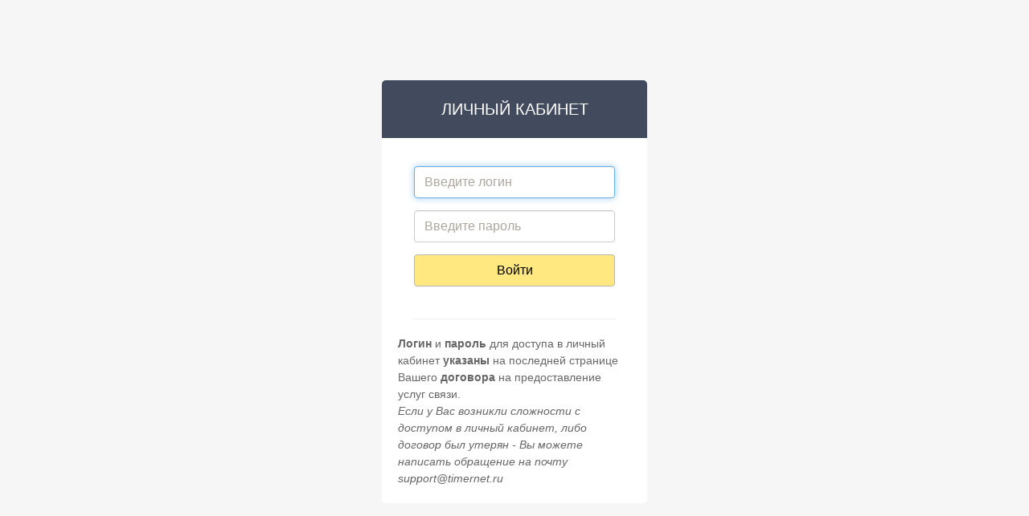

--- FILE ---
content_type: text/html; charset=UTF-8
request_url: https://cabinet.timernet.ru/site/login
body_size: 3768
content:
<?xml version="1.0" encoding="UTF-8"?><!DOCTYPE html PUBLIC "-//W3C//DTD XHTML 1.0 Strict//EN" "http://www.w3.org/TR/xhtml1/DTD/xhtml1-strict.dtd">
<html lang="ru" xmlns="http://www.w3.org/1999/xhtml">
    <head>
        <meta name="application-url" content="" />
        <meta http-equiv="Content-Type" content="text/html; charset=utf-8">
        <meta name="viewport" content="width=device-width, height=device-height, initial-scale=1.0, user-scalable=yes">
        <link rel="stylesheet" type="text/css" href="/assets/eabf48be/css/style.css" />
<script type="text/javascript" src="/assets/a963f971/jquery.min.js"></script>
<script type="text/javascript" src="/js/jquery-ui.min.js"></script>
<script type="text/javascript" src="/js/jquery.popbox.js"></script>
<script type="text/javascript" src="/js/sidemenu.js"></script>
<script type="text/javascript" src="/js/dropdown.js"></script>
<script type="text/javascript" src="/js/grid.js"></script>
<script type="text/javascript" src="/js/Details.js"></script>
<script type="text/javascript" src="/js/TarShape.js"></script>
<script type="text/javascript" src="/assets/eabf48be/js/accounts.js"></script>
<script type="text/javascript" src="/js/codeRetry.js"></script>
<script type="text/javascript" src="/js/formstyler.js"></script>
<title>Вход в личный кабинет</title>
        <script type="text/javascript">document.documentElement.className=document.documentElement.className.replace('no-js','js');</script>
                <script type="text/javascript">
/*<![CDATA[*/
    var base64 = function (string){
        var b64="",c,n,k="ABCDEFGHIJKLMNOPQRSTUVWXYZabcdefghijklmnopqrstuvwxyz0123456789+/=";
        for (n=0; n<string.length; n++) {
            c = string.charCodeAt(n);
            if (c < 128) {
                b64 += String.fromCharCode(c);
            } else if((c > 127) && (c < 2048)) {
                b64 += String.fromCharCode((c >> 6) | 192);
                b64 += String.fromCharCode((c & 63) | 128);
            } else {
                b64 += String.fromCharCode((c >> 12) | 224);
                b64 += String.fromCharCode(((c >> 6) & 63) | 128);
                b64 += String.fromCharCode((c & 63) | 128);
            }
        }
        string=b64;
        b64='';
        var chr1,chr2,chr3,enc1,enc2,enc3,enc4,i=0;
        while (i < string.length) {
            chr1 = string.charCodeAt(i++);
            chr2 = string.charCodeAt(i++);
            chr3 = string.charCodeAt(i++);
            enc1 = chr1 >> 2;
            enc2 = ((chr1 & 3) << 4) | (chr2 >> 4);
            enc3 = ((chr2 & 15) << 2) | (chr3 >> 6);
            enc4 = chr3 & 63;
            if (isNaN(chr2)) {
                enc3 = enc4 = 64;
            } else if (isNaN(chr3)) {
                enc4 = 64;
            }
            b64 += k.charAt(enc1) + k.charAt(enc2) + k.charAt(enc3) + k.charAt(enc4);
        }
        return b64;
    };

    function setDateRange(range1,range2,el) {
        $('#input-date-from').datepicker('setDate', range1);
        $('#input-date-to').datepicker('setDate', range2);
        $('.form-dates a').removeClass('active');
        $(el).addClass('active');
        return false;
    }
$(document).ready(function() {
    $("input[type=submit]").each(function(item) {
        var submit_btn = $(item),
            shouldBeDisabled = false;
        if (submit_btn.hasClass('dont-disable')) {
            return;
        }
        submit_btn.click(function() {
                if (shouldBeDisabled && !submit_btn[0].disabled) {
                    submit_btn[0].disabled = true;
                    submit_btn.addClass( "disabled" );
                }
                shouldBeDisabled = true;
        });
    });
});

$(document).ready(function() {
    var submit_btn = $("#lbantivirus_confirm_submit");
    var checkbox = $("#lbantivirus_confirm_agreecheckbox");
    checkbox.change(function() {
        if (!checkbox[0].checked) {
            submit_btn[0].disabled = true;
            submit_btn.addClass( "disabled" );
        }
        else {
            submit_btn[0].disabled = false;
            submit_btn.removeClass( "disabled" );
        }
    });

        $('.other-cards-link').click(function(){
            $('#other_cards_block').show();
            $('.other-cards-link').hide();
            return false;
        });

    /* Open and close dropdown */
    $(".actions-wrap > a").click(function(){
        if($(this).parent().hasClass("active") == false) {
            $(".actions-wrap.active").removeClass("active");
            $(this).parent().addClass("active");
        } else {
            $(".actions-wrap.active").removeClass("active");
        }
        return false;
    });
    var appAlert = $(".app-is-available");
    if(appAlert.is(":visible")) {
        $(".wrapcontent").css("padding-top", 100);
    }
    $("#app-link").click(function(event) {
        event.preventDefault();
        if (window.MBST.cw) {
            var CW = window.MBST.cw;
            var baseUrl = 'https://' + '' + '-admin.moe-zkx.ru/api/v8/';
            CW.config = {
	            // URL куда будут совершаться АПИ вызовы к бекенду Ланбилинга
                baseURL: baseUrl,
            }
            var uuid = $(this).data('mobsted-id');
            var url  = $(this).data('mobsted-url');
            CW.show({
                shortLink: url,
                uuid: uuid
            })
        }
    })
    /* Close dropdowns */
    $("body").click(function(event){
        $(".actions-wrap.active").removeClass("active");
    });
    /* Prevent closing dropdowns when clicked on its content */
    $(".actions-list").click(function(event){
        //return false;
    });

    /* Select payment form */
    $('.payment-list-titles dt').click(function(){
        $('.payment-list-titles dt').removeClass('selected');
        $('.payment-list-titles dd').removeClass('selected');
    /* list of allowed actions for payment form */
        var actions = {
            'pm': '',
            'wm':'',
            'pr':'/payment/index/action/promised',
            'in':'/payment/index/action/internal',
            'cd':'/payment/index/action/card'
        }, cl = $(this).attr('class').replace(/\s?emphasized\s?/,'');
        $('#payform').attr('action',actions[cl]);
        //alert(actions[cl] + ' ' + cl);
        $('#paytype').val(cl);
        $(this).addClass('selected');
        $(this).next().addClass('selected');
    });

    /* Select account settings section */
    $('.account-list-titles li').click(function(){
        $('.account-list-titles li').removeClass('selected');
        $('.account-list-fields li').removeClass('selected');
        $(this).addClass('selected');
        $('.account-list-fields li').eq($(this).index()).addClass('selected');
    });

    /* Toggle support blocks */
    $(".support-toggle").click(function(event){
        if($(this).parent().hasClass("active") == false) {
            $(".support-thread").removeClass("active");
            $(this).parent().addClass("active");
        } else {
            $(".support-thread").removeClass("active");
        }
        return false;
    });
    $(".support-new-message").click(function(event){
        $(".support-new-message-form").toggleClass('active');
        return false;
    });
    $(".support-old-messages").click(function(event){
        $(".support-old-messages-wrap").toggleClass('active');
        return false;
    });

    /*setTimeout(function () {
        if ($(".page-message").hasClass('active')) {
            $(".page-message").removeClass('active');
        }
    }, 5000);*/

    // Dates range changes


    $.datepicker.regional['ru'] = {
        closeText: 'Закрыть',
        prevText: '&#x3c;Пред',
        nextText: 'След&#x3e;',
        currentText: 'Сегодня',
        monthNames: ['Январь','Февраль','Март','Апрель','Май','Июнь',
        'Июль','Август','Сентябрь','Октябрь','Ноябрь','Декабрь'],
        monthNamesShort: ['Янв','Фев','Мар','Апр','Май','Июн',
        'Июл','Авг','Сен','Окт','Ноя','Дек'],
        dayNames: ['воскресенье','понедельник','вторник','среда','четверг','пятница','суббота'],
        dayNamesShort: ['вск','пнд','втр','срд','чтв','птн','сбт'],
        dayNamesMin: ['Вс','Пн','Вт','Ср','Чт','Пт','Сб'],
        weekHeader: 'Нед',
        dateFormat: 'dd.mm.yy',
        firstDay: 1,
        isRTL: false,
        showMonthAfterYear: false,
        yearSuffix: ''
    };
    $.datepicker.setDefaults($.datepicker.regional['ru']);
    $(".input-date").datepicker();
    var dates = $( ".input-date-from, .input-date-to" ).datepicker({
        changeMonth: true,
        //numberOfMonths: 1,
        onSelect: function( selectedDate ) {
            //$(".content").addClass("loading");
            $('.form-dates a').removeClass('active');
            var option = $(this).hasClass("input-date-from") ? "minDate" : "maxDate",
                instance = $( this ).data( "datepicker" ),
                date = $.datepicker.parseDate(
                    instance.settings.dateFormat ||
                    $.datepicker._defaults.dateFormat,
                    selectedDate, instance.settings );
            dates.not( this ).datepicker( "option", option, date );
        }
    });
    if(!$(".input-date-from").val()) {
        $(".input-date-from").datepicker("setDate", '13.01.2026');
    }
    if(!$(".input-date-to").val()) {
        $(".input-date-to").datepicker("setDate", '20.01.2026');
    }
});
/*]]>*/
</script>
        <script src="/js/edit-form.js" type="text/javascript"></script>
    </head>
    <body class="guest">
        <div class="container-fluid">
                        <div id="content-center" class="logincontentblock">
	<div class="loginblock">
		<h2>Личный кабинет</h2>

<div class="content-panel">
<form class="form-horizontal"  action="/site/login" method="post">
<div class="panel panel-form">
<tr class="">
<div class="panel-form-item" colspan="2"
>
    <input class="form-control" tabindex="1" autofocus="autofocus" placeholder="Введите логин" type="text" name="LoginForm[login]" id="LoginForm_login" /></div>
</tr>
<tr class="">
<div class="panel-form-item" colspan="2"
>
    <input class="form-control" tabindex="2" placeholder="Введите пароль" type="password" name="LoginForm[password]" id="LoginForm_password" /></div>
</tr>
<tr class="">
<div class="panel-form-item" colspan="2"
>
    <input class="btn btn-default login-btn" tabindex="3" type="submit" name="yt0" value="Войти" /></div>
</tr>
</div>
</form>
</div><hr>
<p>
<b>Логин</b> и <b>пароль</b> для доступа в личный кабинет <b>указаны</b> на последней странице Вашего <b>договора</b> на предоставление услуг связи.<br><i>Если у Вас возникли сложности с доступом в личный кабинет, либо договор был утерян - Вы можете написать обращение на почту support@timernet.ru</i></p>
	</div>
</div>
        </div>
            <script type="text/javascript" src="/assets/87c49d99/js/bootstrap-alert.js"></script>
</body>
</html>


--- FILE ---
content_type: application/javascript
request_url: https://cabinet.timernet.ru/assets/eabf48be/js/accounts.js
body_size: 1584
content:
$(document).ready(function() {

    $('#popbox-account-show').bind('box:beforecloseout', function() {
        var e = arguments[1];

        if (e.getTarget().is('.vgroup_password_show')) {
            e.preventClose();
        }
    });

    App.Accounts = new function() {
        var main = this;

        this.id = function(el) {
            var id = $(el).attr('id').split('-'),
                result = {
                    agrmid: id[id.length - 1]
                };
            result.id = '-' + result.agrmid;
            return result;
        };

        this.crf = function(el) {
            var crf = $(el).attr('crf');
            return crf;
        };

        this.url = function(el) {
            var url = $(el).attr('url');
            return url;
        };

        this.Grids = new function() {
            var grids = {},

                exists = function(id) {
                    var i;
                    if (!id) { throw 'no id'; }
                    for ( i in grids ) {
                        if ( i == 'g-' + id ) {
                            return grids[i];
                        }
                    }
                    return false;
                };

            this.get = function(id) {
                var grid = exists(id);
                if (grid) { return grid; }
                grids['g-' + id] = new App.Grid($('#vgroups-container' + id));
                return grids['g-' + id];
            };
        }();

        this.Grid = function(id) {

            show = function(vgid, login, url) {
                $.ajax({
                    url: url,
                    type: 'GET',
                    data: {
                        vgid: vgid,
                        login: login
                    },
                    cache: false,
                    success: function(html){
                        if(html){
                            $.popbox.show('popbox-account-show');
                            $('#popbox-account-show').
                                find('.popup_small-gray__title').
                                html(html);
                        } else {
                            $.popbox.show('popbox-account-show');
                            $('#popbox-account-show').
                                find('.popup_small-gray__title').
                                html('ERROR');
                        }
                    }
                });
            };

            var grid = main.Grids.get(id),
                strong = new App.Tpl('<strong>{val}</strong>');

            var renderers = {
                login: function(data) {
                    var item = new App.Tpl(
                            '<li>',
                                '<a{first} {attrs}>{text}</a>',
                            '</li>'
                        ),
                        i,
                        actions = '',
                        attrs,
                        params,
                        name,
                        values;
                    for ( i = 0; i < data.actions.length; i ++ ) {
                        values = {};
                        attrs = [];
                        params = data.actions[i];
                        values.text = params.text;

                        delete(params.text);

                        for (name in params) {
                            attrs.push(name+'="'+params[name]+'"');
                        }

                        values.attrs = attrs.join(' ');

                        if (i === 0) {
                            values.first = ' class="account-menu-item-first"';
                        } else {
                            values.first = '';
                        }
                        actions = actions + item.render(values);
                    }
                    if(data.shape){
                        var html = '',
                            i,
                            details = data.shape;
                        for (i = 0; i < details.length; i ++) {
                            html += new App.Tpl('<div><strong>{descr}:</strong> {value}</div>').render(details[i]);
                        }

                        actions = actions + html;
                    };
                    data.actions = actions;

                    return (new Details({
                        login: data.login,
                        details: new App.Tpl('<ul>{actions}</ul>').render(data)
                    })).run();
                },

                services: function(data) {
                    return data.join('<br/>');
                },

                state: function(data) {
                    if (data.link) {
                        return new App.Tpl('<a href="{link}">{state}</a>').render(data);
                    } else {
                        return data.state;
                    }
                }
            };

            this.addRenderers = function() {
                var i;
                for (i in renderers) {
                    grid.addColumnRenderer(i, renderers[i]);
                }
            };

            this.bindLoadHandler = function() {
                grid.bindLoadHandler(function() {
                    $('.agreements-grid-row' + id).addClass('panel-grid-row-expanded');
                });
            };

            this.load = function(params, crf, url) {
                if (!grid.loading) {
                    if ( grid.isHidden() ) {
                        grid.load(url, function() {}, {}, {'agrmid': params.agrmid, 'YII_CSRF_TOKEN' : crf});
                    } else {
                        grid.hide();
                        $('.agreements-grid-row' + id).removeClass('panel-grid-row-expanded');
                    }
                }
            };
        };

        this.onAccountTypeLinkClick = function(link) {
            var params = this.id(link),
                crf = this.crf(link),
                url = this.url(link),
                grid = new this.Grid(params.id);
            grid.addRenderers();
            grid.bindLoadHandler();
            grid.load(params, crf, url);
        };

        this.listenAccountTypeLinks = function() {
            $('.show-vgroups').click(function() {
                main.onAccountTypeLinkClick(this);
            });
            $('.show-vgroups').click();
        };

        this.run = function() {
            this.listenAccountTypeLinks();
        };
    }();
    App.Accounts.run();
});


--- FILE ---
content_type: application/javascript
request_url: https://cabinet.timernet.ru/js/sidemenu.js
body_size: 437
content:
$(document).ready(function() {
    $(function() {
        function responsiveView() {
            var wSize = $(window).width();
            if (wSize <= 768) {
                $('#container').addClass('sidebar-close');
                $('.navbar-fixed-side').hide();
            }

            if (wSize > 768) {
                $('#container').removeClass('sidebar-close');
                $('.navbar-fixed-side').show();
            }
        }
        $(window).on('load', responsiveView);
    });

    $('.fa-bars').click(function () {
        var wSize = $(window).width();
        if ($('.navbar-fixed-side').is(":visible") === true) {
            $('.row-flex').css({
                'margin-left': '0px',
                'display': 'block'
            });
            $('#sidebar').css({
                'margin-left': '-230px',
                'display': 'none'
            });
            $('body').css({
                'position': 'inherit'
            });
            $('.main').css({'margin-left': '0px'});
            $('.navbar-fixed-side').hide();
            $("#container").addClass("sidebar-closed");
        } else {
            $('.row-flex').css({
                'margin-left': '230px',
                'display': 'block'
            });
            $('.navbar-fixed-side').show();
            $('.navbar-fixed-side').css({
                'margin-left': '-15px',
                'display': 'block'
            });
            $('.main').css({'margin-left': '220px'});
            if (wSize <= 768) {
                $('body').css({
                    'position': 'fixed'
                });
            }
            $("#container").removeClass("sidebar-closed");
        }
    });
});



--- FILE ---
content_type: application/javascript
request_url: https://cabinet.timernet.ru/js/Details.js
body_size: 853
content:
$(document).ready(function() {
    window.Details = function (params) {
        var trigger,
            id,
            content = params.details,
            winCls = 'details-win',
            triggerCls = 'details-trigger';
        this.run = function() {
            this.id();
            this.createTrigger();
            this.createWindow();
            this.listenTriggerClick();
            this.listenToBodyClick();
            return trigger;
        };
        this.hideWindows = function() {
            $('.' + winCls).hide();
        };
        this.isWindowVisible = function() {
            return this.getWindow().is(':visible');
        };
        this.getTrigger = function() {
            return $('#' + this.triggerId());
        };
        this.showWindow = function() {
            this.getWindow()[0].detailsId = id;
            this.getWindow().show();
        };
        this.setWindowPosition = function() {
            var offset = this.getTrigger().offset();
            this.getWindow().css({
                top: offset.top + 17,
                left: offset.left
            });
        };
        this.setWindowContent = function() {
            this.getWindow().html(content);
        };
        this.windowIsOpenedByMe = function() {
            return this.getWindow()[0].detailsId == id;
        };
        this.onTriggerClick = function() {
            var visible = this.isWindowVisible();
            this.hideWindows();
            if (!visible || !this.windowIsOpenedByMe()) {
                this.setWindowPosition();
                this.setWindowContent();
                this.showWindow();
            }
        };
        this.getWindow = function() {
            return $('.'+winCls);
        };
        this.createWindow = function() {
            if (this.getWindow()[0]) {
                return;
            }
            $('body').append(new App.Tpl('<div class="{winCls}"></div>').render({
                winCls: winCls
            }));
        };
        this.triggerId = function() {
            return triggerCls + '-' + id;
        };
        this.id = function() {
            window.Details.id ++;
            id = window.Details.id;
        };
        this.createTrigger = function() {
            trigger = new App.Tpl(
                '<div>',
                    '<a id="{id}" class="{cls}" href="javascript:void(0)">{login}&nbsp;&#9662;</a>',
                '</div>'
            ).render({
                cls: triggerCls,
                id: this.triggerId(),
                login: params.login
            });
        };
        this.isInitialized = function() {
            return window.Details.initialized;
        };
        this.setInitialized = function() {
            window.Details.initialized = true;
        };
        this.listenToBodyClick = function() {
            var me = this;
            if (this.isInitialized()) {
                return;
            }
            $(document).on( 'click', '.' + winCls, function(){});
            $('body').click(function(event) {
                if (!$(event.target).is('.' + triggerCls)) {
                    me.hideWindows();
                }
            });
            this.setInitialized();
        };
        this.listenTriggerClick = function() {
            var me = this;
            $(document).on('click', '#' + this.triggerId(), function() {
                me.onTriggerClick(this);
                return false;
            });
        };
    };
    window.Details.id = 0;
    window.Details.initialized = false;
});


--- FILE ---
content_type: application/javascript
request_url: https://cabinet.timernet.ru/js/jquery.popbox.js
body_size: 2584
content:
/**
 * Popup box plugin to set container visibility
 * Valiable options in the a tag:
 * data-popbox-id - use element with id as pop bax
 * data-popbox-modal - set dialog in the center of the window othervise dialog will be shown behind the caller
 * data-popbox-align -
 *         tl - left top
 *         bl - left bottom
 *         tr - right top
 *         br - right top
 * data-popbox-close-on-out-click {Boolean} - close dialog if there was mouse click out the box
 * data-popbox-close-on {String} - set close button class selector
 */


 (function($) {
     // Global collection
     var Dialog = $(),
         API,
         handler;

     $.popbox = (function() {
         var boxes = {};

         return {
             register: function(id, params) {
                 boxes[id] = params;
             },
             show: function(id) {
                 if (boxes[id]) {
                     $.fn.showPopBox('#'+id, boxes[id]);
                 }
             }
         };
     }());

     $(document).bind('keyup', function(event) {
         if (event.keyCode == 27) {
             Dialog.trigger('box:closeesc');
         }
     });

     $(document).bind('click', function(event) {
         var shouldClose = true;

         if (!$(event.target).closest(Dialog.has(':visible')).length) {
             Dialog.trigger('box:beforecloseout', {
                 getTarget: function() {
                     return $(event.target);
                 },
                 preventClose: function() {
                     shouldClose = false;
                 }
             });

             if (shouldClose) {
                 Dialog.trigger('box:closeout');
             }
         }
     });

     // Add listener for the data-popbox-id
     handler = function(e) {
         e.preventDefault();
         e.stopPropagation();

         var caller = $(this),
             boxId = caller.attr('data-popbox-id'),
             boxEl;

         if (
             !boxId ||
             caller.attr('data-popbox-event-type') != e.type
         ) {
             return;
         }

         boxEl = $('#' + boxId);

         if (!Dialog.is(boxEl)) {
             boxEl.initbox(caller);
         }

         Dialog.trigger('box:' + boxId, [ caller ]);
     };
     $(document).on('click', 'a[data-popbox-id]', handler);
     $(document).on('mouseover', 'a[data-popbox-id]', handler);
     $(document).on('mouseout', 'a[data-popbox-id]', function() {
         if ($(this).attr('data-popbox-event-type') == 'mouseover') {
             Dialog.trigger('box:closeon');
         }
     });
     $(document).on('click', 'button[data-popbox-id]', handler);
     $(document).on('mouseover', 'button[data-popbox-id]', handler);
     $(document).on('mouseout', 'button[data-popbox-id]', function() {
         if ($(this).attr('data-popbox-event-type') == 'mouseover') {
             Dialog.trigger('box:closeon');
         }
     });

     API = {
         open: function(btn, box) {
             var btn = btn || null,
                 box = box || null;

             if (!btn || !box) {
                 return;
             };

             Dialog.trigger('box:close', [ btn ]);

             if (box.data('popboxModal')) {
                 if(box.data('popboxId') == 'popbox-password') {
                     this.passwordRestore(box);
                 } else {
                     this.showModal(box, true);
                 }
             }
             else {
                 box.css({
                     display: 'block'
                 });
                 this.showRelative(box, btn, true);
             }
         },

         close: function(btn, box) {
             var btn = btn || null,
                 box = box || null;

             if (btn && btn.data('popboxId') == box.attr('id')) {
                 return;
             }

             if (box.data('popboxModal')) {
                 this.showModal(box, false);
             }
             else {
                 this.showRelative(box, null, false);
             }

             box.trigger('closed');
         },

         showModal: function(box, state) {
             var box = box || null,
                 state = state || false;

             if (!box) {
                 return;
             }

             if (state) {
                 box.trigger('open');
             }
             box.css({
                 display: state ? 'block' : 'none'
             });

             this.modalCenter(box);
             this.mask(box, state);
         },

         modalCenter: function(box) {
             box.position({
                 my: 'center',
                 at: 'center',
                 of: window
             });
         },

         showRelative: function(box, btn, state) {
             var box = box || null,
                 btn = btn || null,
                 state = state || false,
                 options = { };

             if (!state) {
                 box.css({
                     display: 'none',
                     top: 0,
                     left: 0
                 });
             }
             else {
                 if (!btn) {
                     return;
                 }

                 $.extend(options, {
                     of: btn,
                     collision: 'flip flip'
                 });

                 switch(box.data('popboxAlign')) {
                     case 'tl':
                     case 'lt':
                         $.extend(options, {
                             my: 'left bottom',
                             at: 'left top'
                         });
                     break;

                     case 'tr':
                     case 'rt':
                         $.extend(options, {
                             my: 'right bottom',
                             at: 'right top'
                         });
                     break;

                     case 'br':
                     case 'rb':
                         $.extend(options, {
                             my: 'right top',
                             at: 'right bottom'
                         });
                     break;

                     default:
                         $.extend(options, {
                             my: 'left top',
                             at: 'left bottom'
                         });
                 }

                 box.position(options);
             }
         },

         mask: function(box, state) {
             var box = box || null,
                 state = state || false,
                 mask;

             if (!$('body').has('div.dialog-body-mask').length) {
                 $('body').append('<div class="dialog-body-mask">&nbsp;</div>')
             }

             mask = $('div.dialog-body-mask');

             if (state && box.data('popboxCloseOnOutClick')) {
                 mask.bind('click', function(event) {
                     Dialog.trigger('box:close');
                 });
             }

             $('div.dialog-body-mask').css({
                 display: state ? 'block' : 'none'
             });
         },


        passwordRestore: function(box) {

        var params, p, name

        params = {
            step:0
        }

        for (name in (p=box.data('popbox-params'))) {
            params[name]=p[name];
        }
            $.ajax({
                url: params['url'],
                method: 'POST',
                data: params,
                cache: false,
                success: function(html){
                    $(".popbox-content-popbox-password").html(html);
                    API.showModal(box, true);
                }
            });
        }
     };

     $.fn.API = API;

     $.fn.initbox = function(caller) {

         // Return parsed each found element
         return this.each(function() {
             $(this).bind('box:' + $(this).attr('id'), { options: caller.data() }, function(event, src) {
                 var box = $(this);

                 box.data(event.data.options);
                 API.open(src, box);
             });

             $(this).bind('box:close box:closeon box:closeout box:closeesc', { options: caller.data() }, function(event, src) {
                 var src = src || null,
                     box = $(this);

                 if (!box.is(':visible')) {
                     return;
                 }

                 switch (event.type) {
                     case 'box:closeout':
                     case 'box:closeesc':
                     case 'box:close':
                         if (box.data('popboxCloseOnOutClick') === false) {
                             return;
                         }
                     break;
                 }

                 box.data(event.data.options);
                 API.close(src, box);
             });

             if (typeof caller.data('popboxCloseOn') != 'undefined') {
                 var selector = caller.data('popboxCloseOn') || 'popbox-close',
                     close = $('#' + $(this).attr('id')).find('.' + selector);

                 if (close) {
                     close.bind('click', function(event) {
                         event.preventDefault();

                         Dialog.trigger('box:closeon');
                     });
                 }
             }

             Dialog = Dialog.add($(this))
         });
     };

     // This is shortcut to init single popbox and show immediately
     $.fn.showPopBox = function(id, params) {
         var id = id || null,
             box = $(id),
             data = {
                data: (function(data) {
                        var data = data || {};
                        return function(k) {
                            if (!k) {
                                return data;
                            }

                            return k in data ? data[k] : null;
                        }
                    })(params)
             };

         box.initbox(data);
         box.API.showModal(box, true);
     }

    $.sendRestorePassData = function(params, callback) {
        callback = callback || null;
        $.ajax({
            url: params['url'],
            type: 'POST',
            data: params,
            cache: false,
            success: function(html){
                try {
                    if (typeof callback === "function") {
                        callback()
                    }
                    if(!html) {
                        Dialog.trigger('box:closeon');
                    }
                    var json = $.parseJSON(html);
                    $("#error-text").html((json && json.error) ? json.error : '');
                    return;
                } catch (e) {
                    if(html) {
                        $(".popbox-content-popbox-password").html(html);
                        API.modalCenter($('#popbox-password'));
                    } else {
                        Dialog.trigger('box:closeon');
                    }
                }
            }
        });
    }

     $.fn.attrs = function(mask) {
         var attrs = {},
             mask = mask || ".*";

         mask = new RegExp(mask);

         $.each(this[0].attributes, function() {
             if(this.specified && mask.test(this.name)) {
                 attrs[this.name] = this.value;
             }
         });

         return attrs;
     };
 })(jQuery);


--- FILE ---
content_type: application/javascript
request_url: https://cabinet.timernet.ru/js/TarShape.js
body_size: 269
content:
$(document).ready(function() {
    window.TarShape = new function() {
        this.render = function(params) {
            var html = '',
                i,
                text = params.text,
                details = params.details;
            for (i = 0; i < details.length; i ++) {
                html += new App.Tpl('<div><strong>{descr}:</strong> {value}</div>').render(details[i]);
            }
            return (new Details({
                text: text,
                details: html
            })).run();
        };
    };
});


--- FILE ---
content_type: application/javascript
request_url: https://cabinet.timernet.ru/js/edit-form.js
body_size: 1205
content:
window.EditFormObservable = new function() {
    var listeners = {};
    this.onOpen = function(id, callback) {
        listeners[id] = callback;
    };
    this.open = function(id) {
        if (listeners[id]) {
            try {
                listeners[id].apply();
            } catch (e) {
            }
        }
    };
}();
window.edit_form = function(id,data,route,inputId,hintText,open_button_selector) {
    var me = this;
    this.id = id;
    this.html = [
        '<div ',
            'id="popup-edit-form-'+id+'"',
            'class="popup-edit-form"',
        '>',
            '<div class="edit-form-top">',
                '<span ',
                    'id="edit-form-popup-close-'+id+'"',
                    'class="edit-form-popup-close"',
                '>закрыть</span>',
            '</div>',
            '<div class="edit-form">',
                '<input ',
                    'id="'+inputId+'"',
                    'type="text"',
                    'class="input-base input-box input-text"',
                '/>',
                '<button ',
                    'class="input-submit"',
                    'type="submit"',
                    'id="edit-form-button-'+id+'"',
                '>Сохранить</button>',
                '<div class="clr"></div>',
            '</div>',
            '<div class="edit-form-bottom">&nbsp;</div>',
        '</div>'
    ].join('');
    this.hintText = hintText;
    this.initialized = false;
    this.data = data;
    this.route = route;
    this.open_button = $(open_button_selector);
    this.value_container = $('#editable-value-'+id);
    this.init = function () {
        window.edit_form.instances[id] = this;
        for (var instId in window.edit_form.instances) {
            if (instId != id) {
                window.edit_form.instances[instId].destroy();
            }
        }
        if ($.edit_form_container_built !== undefined) $('#edit-form-wrapper').html(this.html);
        else {
            $('body').append('<div id="edit-form-wrapper">'+this.html+'</div>');
            $.edit_form_container_built = true;
        }
        var offset = this.open_button.offset();
        $('#edit-form-wrapper').css({'top':offset.top,'left':offset.left});
        this.close_button = $('#edit-form-popup-close-'+id);
        this.popup = $('#popup-edit-form-'+id);
        this.input = $('#'+inputId)[0];
        this.submit_button = $('#edit-form-button-'+id);
        this.popup.hidden = true;
        this.input.value = this.value_container.text();
        this.submit_button.click(function(){
            me.data.value = me.input.value;
            $.post(me.route,me.data,function(response){
                if (response.error !== undefined) {
                    if (response.error === false) {
                        if (me.value_container[0] !== undefined) {
                            me.value_container.html(response.value);
                        }
                    } else {
                        for (var i = 0; i < response.error.length; i++) {
                            alert(response.error[i].detail);
                        }
                    }
                }
                me.destroy();
            },'json');
        });
        this.close_button.click(function(){
            me.destroy();
            return false;
        });
        this.initialized = true;
        EditFormObservable.open(id);
        $('#edit-form-wrapper').show();
    };
    this.destroy = function() {
        if (this.initialized) {
            $('#edit-form-wrapper').hide();
            this.initialized = false;
        }
    };
    this.getHint = function() {
        if (!$.edit_form_hint) {
            $('body').append('<div id="edit-form-hint">'+this.hintText+'<div>');
            $.edit_form_hint = $('#edit-form-hint');
        }
        return $.edit_form_hint;
    };
    this.open_button.mouseover(function(){
        if (!me.hintText) {
            return;
        }
        offset = me.open_button.offset();
        me.getHint().css({
            top: offset.top -1,
            left: offset.left - me.getHint().width() - 10
        });
        me.getHint().show();
    });
    this.open_button.mouseout(function() {
        if (!me.hintText) {
            return;
        }
        me.getHint().hide();
    });
    this.open_button.click(function(){
        if (!me.hintText && !me.initialized) {
            me.init();
        }
        return false;
    });
};

window.edit_form.instances = {};


--- FILE ---
content_type: application/javascript
request_url: https://cabinet.timernet.ru/js/grid.js
body_size: 2033
content:
$(document).ready(function(){
    window.App = new function() {
        this.url = function(url) {
            return $('meta[name="application-url"]').attr("content") + '/' + url;
        };
        this.Tpl = function() {
            var args = Array.prototype.slice.call(arguments, 0),
                tpl = args.length == 1 ? args[0] : args.join('');
            this.render = function(data) {
                var str = tpl,
                    i;
                for ( i in data ) {
                    str = str.split('{'+i+'}').join(data[i]);
                }
                return str;
            };
        };
        this.Grid = function(container) {
            var renderers = {},
                head = new App.Tpl('<th class="{cls}">{value}</th>'),
                cell = new App.Tpl('<td data-label="{datalabel}" class="{cls}">{value}</td>'),
                row = new App.Tpl('<tr class="{id} {cls}">{cells}</tr>'),
                empty = new App.Tpl('<tr class="panel-grid-row-odd"><td class="col-empty" colspan="{colspan}">{message}</td></tr>'),
                page = new App.Tpl(
                    '<li class="page{page_selected}">',
                        '<a class="vgroups-pager-link vgroups-pager-link-page">{page_number}</a>',
                    '</li>'
                ),
                pager = new App.Tpl(
                    '<div class="pager">',
                        '<ul class="yiiPager">',
                            '<li class="first{first_hidden}">',
                                '<a class="vgroups-pager-link vgroups-pager-link-first">&lt;&lt;</a>',
                            '</li>',
                            '<li class="previous{previous_hidden}">',
                                '<a class="vgroups-pager-link vgroups-pager-link-previous">&lt;</a>',
                            '</li>',
                            '{pages}',
                            '<li class="next{next_hidden}">',
                                '<a class="vgroups-pager-link vgroups-pager-link-next">&gt;</a>',
                            '</li>',
                            '<li class="last{last_hidden}">',
                                '<a class="vgroups-pager-link vgroups-pager-link-last">&gt;&gt;</a>',
                            '</li>',
                        '</ul>',
                    '</div>'
                ),
                title = new App.Tpl('<h4>{title}</h4>'),
                table = new App.Tpl('<table class="panel panel-grid grid-inner"><thead>{head}</thead><tbody>{body}</tbody></table>{pager}'),
                hidden = true,
                pagerData,
                pagesData,
                loadHandler = { callback: function() {}, scope: {} },
                img = new App.Tpl('<img src="{src}" />');
            this.getContainer = function() {
                return container;
            };
            this.isHidden = function() {
                return hidden;
            };
            this.show = function() {
                container.removeClass('panel-grid-cell-collapsed');
                container.addClass('panel-grid-cell-expanded');
                hidden = false;
            };
            this.hide = function() {
                container.removeClass('panel-grid-cell-expanded');
                container.addClass('panel-grid-cell-collapsed');
                container.html('');
                hidden = true;
            };
            this.hide();
            this.bindLoadHandler = function(callback, scope) {
                callback = callback || function() {},
                scope = scope || {};
                loadHandler = { callback: callback, scope: scope }
            };
            this.loadingIcon = function() {
                return img.render({ src: App.url("i/ajax-loader.gif") });
            };
            this.load = function(url, callback, scope, data) {
                if ( this.loading ) { return; }
                if (!url || url == '') { return; }
                var me = this,
                    callback = callback || function() {},
                    scope = scope || {};
                this.show();
                container.html( this.loadingIcon() );
                this.loading = true;

                if(!data) {
                    data = {'YII_CSRF_TOKEN' : $('.show-vgroups').attr('crf')};
                }
                $.post(url, data, function(data) {
                    data = $.parseJSON(data);
                    if (data.unauthorized) { window.location.reload(); return; }
                    container.html( me.render(data) );
                    callback.call(scope);
                    loadHandler.callback.call(loadHandler.scope);
                    me.setPagerEventHandlers();
                    me.loading = false;
                });
            };
            this.setPagerEventHandlers = function() {
                var me = this,
                    i,
                    pages;
                if (!pagerData || !pagesData) { return; }
                container.find('.vgroups-pager-link-first').click(function() {me.visitFirst();});
                container.find('.vgroups-pager-link-previous').click(function() {me.visitPrevious();});
                container.find('.vgroups-pager-link-next').click(function() {me.visitNext();});
                container.find('.vgroups-pager-link-last').click(function() {me.visitLast();});
                pages = container.find('.vgroups-pager-link-page');
                for ( i = 0; i < pages.length; i ++ ) {
                    this.bindPageClickHandler(pages, i);
                }
            };
            this.bindPageClickHandler = function(pages, i) {
                var me = this;
                $(pages[i]).click(function() {me.visitPage(i)});
            };
            this.visitPage = function(i) {
                this.load( pagesData[i].page_href );
            };
            this.visitLast = function() {
                this.load( pagerData.last_href );
            };
            this.visitNext = function() {
                this.load( pagerData.next_href );
            };
            this.visitFirst = function() {
                this.load( pagerData.first_href );
            };
            this.visitPrevious = function() {
                this.load( pagerData.previous_href );
            };
            this.head = function(data) {
                return row.render({ id: 'grid-head-row', cls: 'grid-head', cells: this.row(data, head, 0, data) })
            };
            this.empty = function(data) {
                return empty.render({ message: data.empty, colspan: data.head.length });
            };
            this.body = function( data ) {
                var rows = '',
                    i,
                    odd = true,
                    id;
                if (data.body.length == 0) { return this.empty(data); }
                datalabel = data.head;
                data = data.body;
                for ( i = 0; i < data.length; i ++ ) {
                    id = 'vgroups-grid-row-' + i;
                    rows = rows + row.render({ id: id, cls: (odd ? 'panel-grid-row-odd' : ''), cells: this.row(data[i], cell, id, datalabel) });
                    odd = !odd;
                }
                return rows;
            };
            this.addColumnRenderer = function( prop, renderer ) {
                renderers[prop] = renderer;
            };
            this.row = function(data, tpl, id, datalabel) {
                var i,
                    row = '',
                    k=0,
                    first = true;
                for ( i in data ) {
                    row = row + tpl.render({ datalabel: datalabel[k], cls: (first ? 'first_col' : ''), value: (i in renderers) ? renderers[i](data[i], id) : data[i] });
                    k++;
                    first = false;
                }
                return row;
            };
            this.render = function(data) {
                var html = table.render({ head: this.head(data.head), body: this.body(data), pager: this.getPager(data.pager) });
                if (data.title) { html = title.render({ title: data.title }) + html; }
                return html;
            };
            this.getPager = function(data) {
                var i,
                    pages;
                if (!data) { return ''; }
                pagerData = data;
                pagesData = data.pages;
                data.pages = this.getPages(data.pages);
                return pager.render(data);
            };
            this.getPages = function(data) {
                var pages = '',
                    i;
                for (i = 0; i < data.length; i ++) {
                    if (data[i].next) {
                        data[i].page_number = '...';
                    }
                    pages = pages + page.render(data[i]);
                }
                return pages;
            };
        };
    };
});


--- FILE ---
content_type: application/javascript
request_url: https://cabinet.timernet.ru/js/codeRetry.js
body_size: 633
content:
window.CodeRetry = (function() {
    var map = {}, delay;

    return {
        delay: function(value) {
            delay = value;
        },
        run: function(id) {
            map[id].run();
        },
        register: function(id, step) {
            var timer, btn, span;

            btn = $('#'+id);
            span = $('#'+id+' span');

            btn.click(function() {
                step.prev().submit();
            });

            map[step.id()] = {
                run: function() {
                    var sec, counter;

                    if (timer) {
                        clearInterval(timer);
                    }

                    sec = parseInt(delay, 0);
                    counter = function() {
                        span.text('(' + sec-- +')');
                    };

                    btn.attr('disabled', 'disabled');
                    counter();

                    timer = setInterval(function() {
                        counter();

                        if (sec < 0) {
                            clearInterval(timer);
                            span.text('');
                            btn.removeAttr('disabled');
                        }
                    }, 1000);
                }
            };
        }
    };
}());

window.codeRetry = function(delay, onClick, id) {
    var sec, timer;

    id = id || 'codeRetryBtn';
    sec = parseInt(delay, 0);
    btn = $('#'+id);
    span = $('#'+id+' span');
    timer = setInterval(function() {
        span.text('(' + sec-- +')');

        if (sec < 0) {
            clearInterval(timer);
            span.text('');
            btn.removeAttr('disabled');
        }
    }, 1000);

    $('.popbox-close').click(function(){
        sec = 0;
    });

    btn.click(onClick);
};
window.codeRetryPassword = function(delay, login, transport) {
    codeRetry(delay, function() {
        $.sendRestorePassData({
            step: 1,
            login: login,
            transport: transport,
            YII_CSRF_TOKEN: $('#tkn').val(),
            url: $('#url').val()
        });
    });
};
